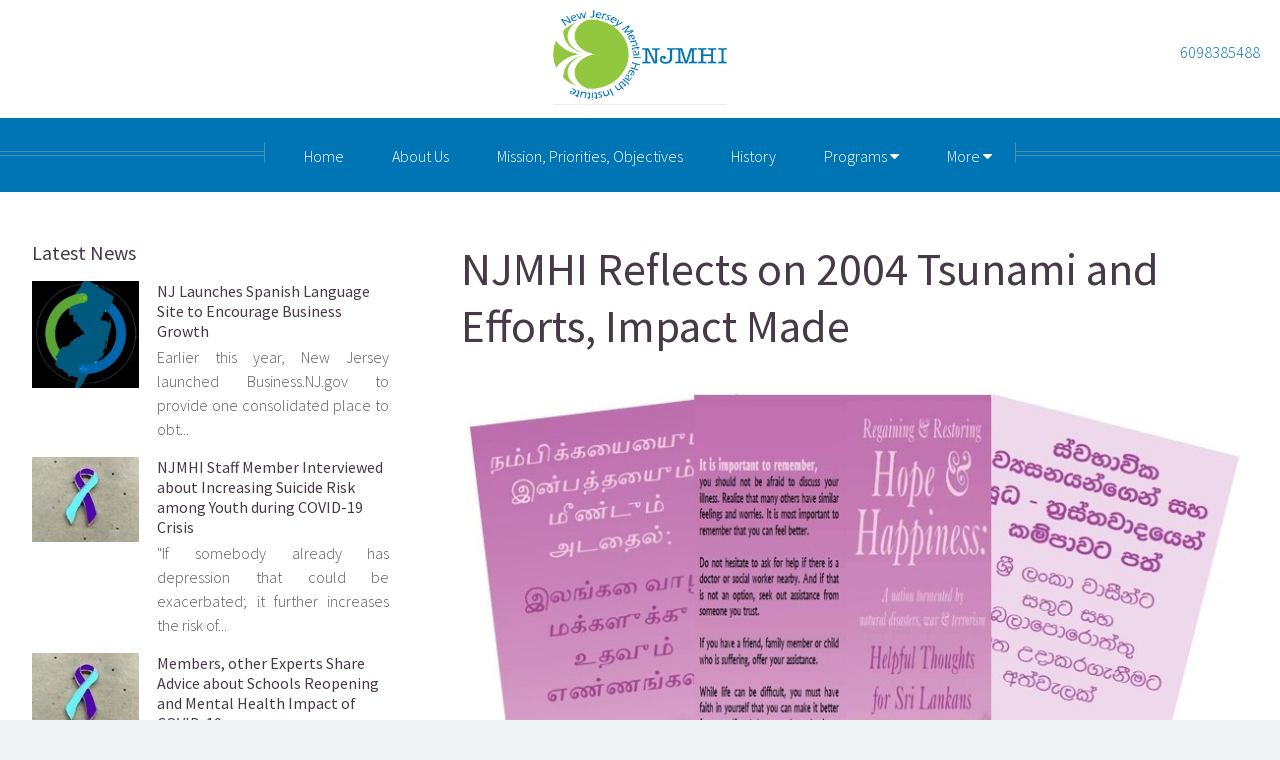

--- FILE ---
content_type: text/html; charset=utf-8
request_url: http://dev-new-jersey-mental-health-institute-njmhi.eggzack.com/2019-12-13-njmhi-reflects-on-2004-tsunami-and-efforts-impact-made
body_size: 29761
content:
<!DOCTYPE html>
<html>
	<head>
    <!-- Google Tag Manager -->
<script>(function(w,d,s,l,i){w[l]=w[l]||[];w[l].push({'gtm.start':
new Date().getTime(),event:'gtm.js'});var f=d.getElementsByTagName(s)[0],
j=d.createElement(s),dl=l!='dataLayer'?'&l='+l:'';j.async=true;j.src=
'https://www.googletagmanager.com/gtm.js?id='+i+dl;f.parentNode.insertBefore(j,f);
})(window,document,'script','dataLayer','GTM-M7KBKPX');</script>
<!-- End Google Tag Manager -->
<!-- Google tag (gtag.js) -->
<script async src="https://www.googletagmanager.com/gtag/js?id=G-QRYYBTK7HG"></script>
<script>
  window.dataLayer = window.dataLayer || [];
  function gtag(){dataLayer.push(arguments);}
  gtag('js', new Date());
  gtag('config', 'G-QRYYBTK7HG');
</script>
    	<title>NJMHI Reflects on 2004 Tsunami and Efforts, Impact Made | New Jersey Mental Health Institute (NJMHI)</title>
        <meta name="title" content="NJMHI Reflects on 2004 Tsunami and Efforts, Impact Made | New Jersey Mental Health Institute (NJMHI)" />
        <meta http-equiv="Content-Type" content="text/html; charset=utf-8" />
        <meta name="generator" content="EggZack RE v.3.0">
        <meta name="viewport" content="width=device-width, initial-scale=1.0, minimum-scale=1.0">
        			<link rel="shortcut icon" href="//eggzack.s3.amazonaws.com/cg3-afrm7a9bau-YzgPJmxoZN1HFLnV27NkAnx.png" />
		        <link rel="stylesheet" type="text/css" href="/assets/fontawesome/css/font-awesome.min.css" />
        <link rel="sitemap" type="application/xml" title="Sitemap" href="/sitemap.xml" />
        <script type="text/javascript" src="/assets/jquery/jquery-1.11.2.min.js"></script>
        
			<meta property="og:title" content="NJMHI Reflects on 2004 Tsunami and Efforts, Impact Made" />
			<meta property="og:type" content="article" />
			<meta property="og:url" content="http://njmhi.org/2019-12-13-njmhi-reflects-on-2004-tsunami-and-efforts-impact-made" />
			<meta property="og:description" content="
  MERCERVILLE, NJ (Dec. 13, 2019) - A relatively little amount of
  money can sometimes go a long way in helping thousands and
  thousands of people in need. And that was certainly the case for
  a New Jersey organization that took on the effort to help a
  country on the other side of the world af..." />
			<meta property="og:image" content="/css/dev-new-jersey-mental-health-institute-njmhi/uploads/20191213-vYdlpEdNNH.jpg" />
			<link rel="image_src" href="/css/dev-new-jersey-mental-health-institute-njmhi/uploads/20191213-vYdlpEdNNH.jpg" />
			        <!-- custom head -->
<!-- /custom head -->	<link rel="stylesheet" type="text/css" media="screen" href="/css/dev-new-jersey-mental-health-institute-njmhi/css.css?v=1769308868" />
<link rel="stylesheet" type="text/css" media="screen" href="/css/dev-new-jersey-mental-health-institute-njmhi/custom.css?v=3.0.24" />
</head>
<!--
ID: 28691 |
Blueprint: 24 | http://eggzack.com/templates/blueprint3/08/index.html |
Legacy: 3 |
CurActPag: 2019-12-13-njmhi-reflects-on-2004-tsunami-and-efforts-impact-made |
InitialAction: 2019-12-13-njmhi-reflects-on-2004-tsunami-and-efforts-impact-made |
sfAction: home/article3-->
    <body class="body body_2019-12-13-njmhi-reflects-on-2004-tsunami-and-efforts-impact-made ">
    <!-- Google Tag Manager (noscript) -->
<noscript><iframe src="https://www.googletagmanager.com/ns.html?id=GTM-M7KBKPX"
height="0" width="0" style="display:none;visibility:hidden"></iframe></noscript>
<!-- End Google Tag Manager (noscript) -->
	    <a id="top"></a>
		<div id="page-wrapper">
			<!-- Header -->
<div id="top_bar">
	<div class="top_bar_logo_wrap">
	<a href="/"><img src="https://eggzack.s3.amazonaws.com/cg1-kgu24pfvux-XdQq9S69Fd3ijyLrzkLBxBF.jpg" alt="New Jersey Mental Health Institute" id="top_bar_logo"></a>
</div>	<div id="top_bar_default_content">
																										&nbsp;<a href="tel:6098385488" class="top_bar_phone" title="Call New Jersey Mental Health Institute (NJMHI)">6098385488</a>
		        	</div>
	</div>
<div id="header" style="background-image:url('/css/dev-new-jersey-mental-health-institute-njmhi/images/plain-white.jpg')">
	<div class="inner">
		<header>
												</header>
			</div>
	<nav id="nav">
		<ul>
							<li class=" ">
					<a href="/home">Home</a>				</li>
							<li class=" ">
					<a href="/about-us">About Us</a>				</li>
							<li class=" ">
					<a href="/mission--priorities--objectives">Mission, Priorities, Objectives</a>				</li>
							<li class=" ">
					<a href="/history">History</a>				</li>
							<li class="opener ">
					<a href="/programs">Programs&nbsp;<i class="fa fa-caret-down"></i></a>						<ul class="">
															<li class="">
									<a href="/njmhi-leadership-academy-for-behavioral-healthcare-professio">NJMHI Leadership Academy for Behavioral Healthcare Professionals</a>								</li>
															<li class="">
									<a href="/medical-legal-partnerships-">Medical Legal Partnerships </a>								</li>
															<li class="">
									<a href="/veterans">Veterans</a>								</li>
															<li class="">
									<a href="/sri-lanka-mental-health-relief-project">Sri Lanka Mental Health Relief Project</a>								</li>
															<li class="">
									<a href="/children">Children</a>								</li>
															<li class="">
									<a href="/changing-minds--advancing-mental-health-for-hispanics-projec">Changing Minds, Advancing Mental Health for Hispanics Project</a>								</li>
													</ul>
									</li>
										<li class="opener">
					<a href="#">More&nbsp;<i class="fa fa-caret-down"></i></a>
					<ul class="">
													<li class=" ">
								<a href="/donate">Donate</a>							</li>
													<li class=" ">
								<a href="/contact-us">Contact Us</a>							</li>
													<li class=" ">
								<a href="/resourcespage">Resources</a>							</li>
											</ul>
				</li>
					</ul>
	</nav>
</div><!-- /Header -->
						<!-- sf_content --><div class="wrapper style1">
    <div class="container">
        <div class="row gtr-200">
            <div class="col-4 col-12-mobile" id="sidebar">
                <hr class="first">
                                <section>
                    <header>
                        <h3>Latest News</h3>
                    </header>
                                        <div class="row gtr-50">
                        <div class="col-4">
                            <a href="/2020-10-15-nj-launces-spanish-language-site-to-encourage-business-growth" class="image fit" title="NJ Launches Spanish Language Site to Encourage Business Growth">
                                <img src="/image.php?id=129258&a=resize&w=320&h=160" alt="NJ Launches Spanish Language Site to Encourage Business Growth">
                            </a>
                        </div>
                        <div class="col-8">
                            <h4><a href="/2020-10-15-nj-launces-spanish-language-site-to-encourage-business-growth" title="NJ Launches Spanish Language Site to Encourage Business Growth">NJ Launches Spanish Language Site to Encourage Business Growth</a></h4>
                            <p>
  Earlier this year, New Jersey launched Business.NJ.gov to
  provide one consolidated place to obt...</p>
                        </div>
                    </div>
                                        <div class="row gtr-50">
                        <div class="col-4">
                            <a href="/2020-10-07-njmhi-staff-member-interviewed-about-increasing-suicide-risk-among-you" class="image fit" title="NJMHI Staff Member Interviewed about Increasing Suicide Risk among Youth during COVID-19 Crisis">
                                <img src="/image.php?id=129173&a=resize&w=320&h=160" alt="NJMHI Staff Member Interviewed about Increasing Suicide Risk among Youth during COVID-19 Crisis">
                            </a>
                        </div>
                        <div class="col-8">
                            <h4><a href="/2020-10-07-njmhi-staff-member-interviewed-about-increasing-suicide-risk-among-you" title="NJMHI Staff Member Interviewed about Increasing Suicide Risk among Youth during COVID-19 Crisis">NJMHI Staff Member Interviewed about Increasing Suicide Risk among Youth during COVID-19 Crisis</a></h4>
                            <p>
  "If somebody already has depression that could be exacerbated; it
  further increases the risk of...</p>
                        </div>
                    </div>
                                        <div class="row gtr-50">
                        <div class="col-4">
                            <a href="/2020-10-07-members-other-experts-share-advice-about-schools-reopening-and-mental" class="image fit" title="Members, other Experts Share Advice about Schools Reopening and Mental Health Impact of COVID-19 ">
                                <img src="/image.php?id=129172&a=resize&w=320&h=160" alt="Members, other Experts Share Advice about Schools Reopening and Mental Health Impact of COVID-19 ">
                            </a>
                        </div>
                        <div class="col-8">
                            <h4><a href="/2020-10-07-members-other-experts-share-advice-about-schools-reopening-and-mental" title="Members, other Experts Share Advice about Schools Reopening and Mental Health Impact of COVID-19 ">Members, other Experts Share Advice about Schools Reopening and Mental Health Impact of COVID-19 </a></h4>
                            <p>
  "If their instincts tell them that that individual may be acting
  in a way that's less than usua...</p>
                        </div>
                    </div>
                                    </section>
                            </div>
            <div class="col-8 col-12-mobile imp-mobile" id="content">
                <article id="main">
                    <header>
                        <h2>NJMHI Reflects on 2004 Tsunami and Efforts, Impact Made</h2>
                    </header>
                                        <span class="image featured">
                        <img src="http://eggzack.s3.amazonaws.com/cg1-kgu24pfvux-PnZ6IVrgURlOYbTwDqdx24C.jpg" alt="NJMHI Reflects on 2004 Tsunami and Efforts, Impact Made">
                    </span>
                                        <p>
  MERCERVILLE, NJ (Dec. 13, 2019) - A relatively little amount of
  money can sometimes go a long way in helping thousands and
  thousands of people in need. And that was certainly the case for
  a New Jersey organization that took on the effort to help a
  country on the other side of the world after it was hit with one
  of the most devastating natural disasters of all time almost 15
  years ago.???<br>
  ??<br>
  The New Jersey Mental Health Institute, Inc. (NJMHI), based in
  Mercerville, NJ, has proven that with the proper strategic
  planning and oversight, you don't always have to be flush with
  cash to help those in need.???<br>
  ??<br>
  This story begins in the early morning hours of Dec. 26, 2004,
  with most residents here in New Jersey safely nestled in their
  beds.?Christmas day had been a mild one, with temperatures in the
  state rising to the mid-50s, but it had been far from beach-going
  weather. Half a world away in Sri Lanka, though, it was already
  shaping up to be a beautiful day. With average December
  temperatures in the 80s, the popular tourist destination off the
  coast of India was full of holiday travelers and local residents
  alike enjoying the beaches for which it's known.???<br>
  ??<br>
  Debra L. Wentz,?PhD, and?the Executive Director of NJMHI?and
  President and CEO of?the New Jersey Association of Mental Health
  and Addiction Agencies, Inc. (NJAMHAA), was happy to be?among
  them, visiting?for the wedding of dear friends. It was her third
  trip to the country,?and she had?easily fallen in love with the
  nature and lifestyle?of?her surroundings.???<br>
  ??<br>
  Things didn't go quite as planned, though, and she didn't make it
  to her final destination?in Galle on the southern coast?as early
  as hoped.?Soon, she would learn, the?delay?may have saved her
  life.???<br>
  ??<br>
  That morning, an earthquake had struck off the coast of
  Indonesia. At 9.1 magnitude, it was the third largest earthquake
  on record since 1900. Earthquake damage was extensive but the
  tsunami?it triggered, a series of giant, swift-moving
  waves,?took?the carnage even farther, hitting?14?countries in
  Southeast Asia and ultimately leading to the death or
  disappearance of more than 230,000 people, including dozens of
  United States citizens.???<br>
  ??<br>
  In Sri Lanka, more than 30,000 men, women, and children, perished
  from the wave. As she looked at the destruction around her, Dr.
  Wentz immediately thought of the?anguish that was sure to come,
  in the form of simply getting supplies to the living, and the
  emotional and?mental?health impact this event would have on those
  left behind, not just in the immediate future, but for decades to
  come.?While many tourists left as quickly as they could,
  returning home, shaken and in shock, she knew that she couldn't
  leave just yet.???<br>
  ??<br>
  "It was very traumatizing,?but I felt I had to stay," she said.
  "Having survived?I felt, that there was a reason for me to be
  there."???<br>
  ??<br>
  While mental health services are well-established in the United
  States, this is not true of Sri Lanka, said?Venerable
  Ethkandawaka?Saddhajeewa,?DB, Min, MSW.???
</p>
<p>
  "Although Sri Lanka is a country steeped in tradition, over the
  last three decades it has become increasingly
  globalized,"?Saddhajeewa?explained. "This has resulted in a
  growing trend of extended families becoming nuclear families and
  a fracture of the networks of support previously in
  place."???<br>
  ??<br>
  In the past, everything from emotional to financial problems?were
  resolved through "intervention of the village headman, high
  priest or other elders based on the severity and nature of the
  issue,"?he said,?but?with "decreased reliance on the extended
  family and village, we have seen an increase in the needs,
  concerns and best interests?of the individuals?taking priority
  over that of the group."???<br>
  ??<br>
  Because?a?structured?mental health support system was never
  needed before,?that situation?had?left those in need
  feeling?isolated.???<br>
  ??<br>
  With this knowledge in mind, Dr. Wentz?identified three phases
  that needed to occur to ensure the safety of?the residents of the
  country she had grown to love:???<br>
  ??<br>
  1. Immediate relief:?Providing?medical supplies?and care, food
  and shelter to survivors and those affected by the
  tsunami.???<br>
  2.?Creating a?support system: Training of?volunteers and
  professionals to?direct and support those with lasting mental
  health issues from the tsunami, particularly in rural
  areas.???<br>
  3. Ongoing?support:?Providing continued training?to broaden
  relief to all Sri Lankans struggling with?mental health and
  substance abuse issues, whether or not?tsunami related.???<br>
  ??<br>
  To?initiate?phase one, Dr. Wentz went to work?without delay.?In
  the days following the tsunami, not only did she?provide help
  wherever she could to aid workers, but she began to lay the
  groundwork for a long-term system by speaking with the Prime
  Minister's Office about mental health issues. Additionally, she
  appeared on national TV there to speak about mental health
  warning signs. Dr. Wentz?also compiled an extensive list of the
  exact medications and supplies needed and sent it home
  to?members?of?NJAMHAA's Pharmaceutical Advisory Council (now the
  Life Sciences and Innovation Council).???<br>
  ??<br>
  Next,?she returned home and worked with the?NJMHI?Board
  to?fundraise and?with a team to create a?cost-effective?program
  that would?ensure?long-term?help to?as many people as
  possible.?The Tsunami Mental Health Relief Project, supported by
  the Tsunami Mental Health Relief Fund,?was?born.???<br>
  ??<br>
  Fifteen years later,?the now Sri Lanka Mental Health Relief
  Project?has helped over 207,500 people with?an astoundingly
  low?total?budget of $30,000,?which all came from personal
  donors?and through NJMHI members and other New Jersey
  organizations.???<br>
  ??<br>
  "The people of New Jersey,?and elsewhere, from where most of our
  much?needed and greatly?appreciated?donations came, are
  unbelievably generous,"?said Dr. Wentz.?"New Jersey is such a
  diverse state,?home to immigrants and children of immigrants?and
  friends of immigrants. This?is sometimes overlooked?in favor of
  stereotypes, but it's true,?and I think this?diversity is why
  people are so open to helping those they don't know, both locally
  and all the way?across the world in Sri Lanka."???<br>
  ??<br>
  "We are?of?the world?and so world events always touch us in one
  way or another,"?she added.??"One thing that appeals to
  supporters?of the?Sri Lanka Mental Health Relief Project is that
  it's?'small investment, big impact,'" she said.?Here is a small
  non-profit?in New Jersey?with minimal funding fighting for?and
  succeeding to create?mental health stability?in a country
  reeling?with high suicide rates,?civil
  war,?and?lasting?trauma?from a natural disaster?that has led
  to?poverty, substance abuse, and other long-term issues.????<br>
  ??<br>
  Whether donors?are able to?give?$5 or $500?or more, they know
  that their money?will go to good use. Overall, with only
  a?total?budget of $30,000, the project has been able to?provide
  training?to professionals and volunteers in Sri
  Lanka,?create?brochures?in three languages?for distribution, rent
  facilities, buy?supplies, hire translators, and provide travel
  expenses for trainers.?<br>
  ??<br>
  The?experience has been emotional and exhilarating for?Dr. Wentz,
  buoyed to know that they have been able to do so much with such a
  limited budget and make a big difference across the world in a
  country that most Americans really have no or little knowledge
  of.???<br>
  ??<br>
  Initially, working with the Neurosurgery Development Foundation,
  a non-governmental Sri Lankan charitable organization,?the NJMHI
  team, which included?a trauma treatment expert and cultural
  ambassador,?trained 106 local counselors, medical professionals,
  teachers, corporate?representatives, community and religious
  leaders, and volunteers in?identifying people who are struggling
  with mental health and addiction issues. Training, which was
  provided in English, Sinhala, and Tamil, covered the symptoms of
  post-traumatic stress disorder, anxiety,?and?depression,?as well
  as an assortment of mental illnesses and substance use
  disorders,?and how to refer individuals for further help.???<br>
  ??<br>
  Several members of the?training, particularly those in the
  medical field, were then able to take their knowledge and lead
  their own programs.???<br>
  ??<br>
  The?training?program was forced to go on hiatus?for several
  years?when?the country broke out in civil?strife?and became?less
  safe?for visitors, during which time the program switched focus
  and?developed and distributed?culturally-sensitive brochures?to
  help?individuals identify mental health?issues?in loved ones and
  neighbors. If their volunteers couldn't be on the ground, at
  least their message could.???<br>
  ??<br>
  Finally, last year,?a new opportunity arose to continue Dr.
  Wentz's mission.?A proposal, "Program for Community Leaders to
  Enhance their Capacity as Facilitators of Basic Mental Health
  Needs/Requirements" was received and accepted.?A re-vamped
  version of the?training?focused on rural Sri Lanka?had found a
  new, long-term?home?in the?Sri Lanka Centre for Development
  Facilitation (SLCDF), a non-governmental Sri Lankan non-profit
  organization that is committed to addressing poverty and other
  related social and economic issues.????<br>
  ??<br>
  The Centre's?Devika Rodrigo said that?training?offered this
  year?provided participants with ways to succeed not only as
  professionals, but also at home as family members living in rural
  regions.????<br>
  ??<br>
  "The participants were from villages and at the same time they
  serve villagers," Rodrigo said. "They said?these programs have
  enabled them to be more inclined to listen to various issues
  related to the lives of low-income women, especially those in the
  rural areas where they serve."???<br>
  ??<br>
  That life-changing curriculum, which?included three parts,?was
  developed by Sister Janet?Nethisinghe,?a?counselor,
  psychotherapist, and?former president of the Sri Lanka EMDR
  Association, and was developed in conjunction with professionals
  assembled by the Centre. Designed to address longer-term needs in
  the country, it includes an introduction to counseling,?enhancing
  knowledge of social and health issues and mental illness in Sri
  Lanka,?building awareness of community counseling,?treating
  addictions,?and more.????<br>
  ??<br>
  According to Sister Janet,?the feedback from these trainings was
  overwhelmingly positive. The sessions allowed participants to
  better understand those they were serving by providing
  insight?into their own?selves and?behavior,?she said.?They
  learned to manage anger, how to slow down decision making, to
  communicate problems with others, and to look at life?in new
  ways. And then they brought that knowledge home with them to
  share with others.???<br>
  ??<br>
  "There is much work still to be done," said Dr. Wentz. "There are
  no fast-track cures for the kind of devastation endured by Sri
  Lanka, and for that matter, in other countries such as Puerto
  Rico and Bermuda. It's never a quick fix. It takes time to heal,
  not just from the immediate needs, but in most cases, the
  long-term effects. Life does not simply move on for some?of?these
  people."????<br>
  ??<br>
  Added?Inoka?Barclay, NJMHI's Cultural Ambassador and
  Administrative Officer who attended all?three sessions of the
  final project in Nov. 2018 and January and June 2019, "The
  collaborative efforts of NJMHI?and SLCDF?are?paving the way for
  healthier rural communities in Sri Lanka. It was humbling and
  rewarding to witness the heartfelt gratitude from the community
  leaders. The graduates are empowered and equipped to help the
  community at a basic level and with further training and
  assistance from NJHMI?we can help?eradicate?the stigma
  surrounding mental illness and help the public at a larger scale.
  It is a vital component of this pilot project that the community
  leaders stay in touch and get regular assistance from SLCDF.
  Almost every participant begged for the continuation of the
  program."??<br>
  ??<br>
  Dr. Wentz has been recognized for her work in the mental health
  field by numerous organizations, statewide and nationally, but
  she's never been in it?for recognition. Her passion is
  good?mental?health for all. This is what drives her to create
  success stories. She would be doing the same thing?whether
  recognized or not.?From the moment the tsunami hit her beloved
  Sri Lanka, she knew she would never forget that day.?Of course,
  in?a way,?she's?stuck?living in the past. After all, her?life's
  mission is to help those directly and indirectly affected by the
  tsunami move on with their lives.
</p>
<p>
  And so, Dr. Wentz must also re-face that moment?every?training
  that?she?coordinates, in?television?interviews,?and every board
  meeting at which the project is discussed. But?if that means
  helping others move forward, then?it's more than worth it.???<br>
  ??<br>
  To?learn more about this effort or to donate to the Sri Lanka
  Mental?Health Relief Project, please?visit
  https://tinyurl.com/y38ovqbu or contact the NJMHI
  at?609-838-5488?or email Dr. Wentz directly,
  at?dwentz@njmhi.org.?
</p>
<p>
   
</p>                    <div class="share">
                        <a target="_blank" rel="external" href="//facebook.com/sharer/sharer.php?u=http://njmhi.org/2019-12-13-njmhi-reflects-on-2004-tsunami-and-efforts-impact-made&title=NJMHI+Reflects+on+2004+Tsunami+and+Efforts%2C+Impact+Made" class="icon circled fa fa-facebook"></a>
                        <a target="_blank" rel="external" href="//twitter.com/home?status=http://njmhi.org/2019-12-13-njmhi-reflects-on-2004-tsunami-and-efforts-impact-made" class="icon circled fa fa-twitter"></a>
                        <a target="_blank" rel="external" href="//linkedin.com/shareArticle?mini=true&url=http://njmhi.org/2019-12-13-njmhi-reflects-on-2004-tsunami-and-efforts-impact-made" class="icon circled fa fa-linkedin"></a>
                        <a target="_blank" rel="external" href="//digg.com/submit?url=http://njmhi.org/2019-12-13-njmhi-reflects-on-2004-tsunami-and-efforts-impact-made" class="icon circled fa fa-digg"></a><a target="_blank" rel="external" href="//reddit.com/submit?url=http://njmhi.org/2019-12-13-njmhi-reflects-on-2004-tsunami-and-efforts-impact-made" class="icon circled fa fa-reddit"></a>
                                                <a target="_blank" rel="external" href="//pinterest.com/pin/create/button/?url=http://njmhi.org/2019-12-13-njmhi-reflects-on-2004-tsunami-and-efforts-impact-made&media=http://eggzack.s3.amazonaws.com/cg1-kgu24pfvux-PnZ6IVrgURlOYbTwDqdx24C.jpg" class="icon circled fa fa-pinterest"></a>
                                                <a target="_blank" rel="external" href="mailto:?subject=NJMHI Reflects on 2004 Tsunami and Efforts, Impact Made&body=Checkout this great article: NJMHI Reflects on 2004 Tsunami and Efforts, Impact Made http://njmhi.org/2019-12-13-njmhi-reflects-on-2004-tsunami-and-efforts-impact-made" class="icon circled fa fa-envelope"></a>
                    </div>
                </article>
            </div>
        </div>
    </div>
</div><!-- /sf_content -->						<!--Footer-->
<div id="footer">
	<div class="container">
				<div class="row gtr-50">
			<section class="col-9 col-12-mobile">
				<header>
					<h2 class="icon fa-map-marker circled">
						<span class="label">Location</span>
					</h2>
				</header>
				<div class="row gtr-50">
					<div class="col-6 col-12-mobile">
						<a class="footer_map" href="http://maps.google.com/maps?key=AIzaSyAgsKIvGRglFfXlPPFMECas1P9-9_nPWyY&daddr=3635+Quakerbridge+Road,+Trenton,+NJ+08619"
					title="New Jersey Mental Health Institute (NJMHI) Map" target="_blank">
							<img src="//maps.googleapis.com/maps/api/staticmap?key=AIzaSyAgsKIvGRglFfXlPPFMECas1P9-9_nPWyY&center=3635+Quakerbridge+Road,+Trenton,+NJ+08619&zoom=16&size=720x420&sensor=false&markers=color:0x8bd5f2%7C3635+Quakerbridge+Road,+Trenton,+NJ+08619&key=AIzaSyAJPMVZDeK87yz0VPAWs6VtjFqLsIUt2VY" alt="New Jersey Mental Health Institute (NJMHI) Map" />
						</a>
					</div>
					<div class="col-6 col-12-mobile">
						<h4><a href="/home">New Jersey Mental Health Institute (NJMHI)</a></h4>
						<p>
							3635 Quakerbridge Road							<br>Suite 35							<br>Trenton, NJ 08619							<br><a href="http://maps.google.com/maps?key=AIzaSyAgsKIvGRglFfXlPPFMECas1P9-9_nPWyY&daddr=3635+Quakerbridge+Road,+Trenton,+NJ+08619" target="_blank">Get Directions</a>
						</p>
						<p>
							Email: jnoto@njmhi.org							<br>Phone: 6098385488						</p>
					</div>
				</div>
			</section>
			<section class="col-3 col-12-mobile">
				<header>
					<h2 class="icon fa-link circled">
						<span class="label">Links</span>
					</h2>
				</header>
				<ul class="footer_links">
										<li>
						<a href="/home">Home</a>					</li>
										<li>
						<a href="/about-us">About Us</a>					</li>
										<li>
						<a href="/mission--priorities--objectives">Mission, Priorities, Objectives</a>					</li>
										<li>
						<a href="/history">History</a>					</li>
										<li>
						<a href="/programs">Programs</a>					</li>
										<li>
						<a href="/donate">Donate</a>					</li>
										<li>
						<a href="/contact-us">Contact Us</a>					</li>
										<li>
						<a href="/resourcespage">Resources</a>					</li>
									</ul>
			</section>
		</div>
		<hr>
		<div class="row">
			<div class="col-12">
				<section class="contact">
					<header>
						<h3>Find New Jersey Mental Health Institute (NJMHI) on social media</h3>
					</header>
					<ul class="icons">
																																																																							</ul>
				</section>
								<div class="copyright">
					<ul class="menu">
						<li>&copy; 2026 New Jersey Mental Health Institute (NJMHI). All rights reserved.</li>
						<li>Design: <a target="_blank" href="https://eggzack.com">EggZack</a></li>
					</ul>
				</div>
			</div>
		</div>
	</div>
</div>
<!--/Footer-->					</div> <!-- /page-wrapper -->
		<script src="/templates/blueprint3/kit/07/assets/js/jquery.min.js"></script>
<script src="/templates/blueprint3/kit/07/assets/js/jquery.dropotron.min.js"></script>
<script src="/templates/blueprint3/kit/07/assets/js/jquery.scrolly.min.js"></script>
<script src="/templates/blueprint3/kit/07/assets/js/jquery.scrollex.min.js"></script>
<script src="/templates/blueprint3/kit/07/assets/js/browser.min.js"></script>
<script src="/templates/blueprint3/kit/07/assets/js/breakpoints.min.js"></script>
<script src="/templates/blueprint3/kit/07/assets/js/util.js"></script>
<script src="/templates/blueprint3/kit/07/assets/js/main.js"></script>    </body>
</html>


--- FILE ---
content_type: text/css
request_url: http://dev-new-jersey-mental-health-institute-njmhi.eggzack.com/css/dev-new-jersey-mental-health-institute-njmhi/css.css?v=1769308868
body_size: 37340
content:
@import url("https://fonts.googleapis.com/css?family=Source+Sans+Pro:300,300italic,400,400italic,600");
html,body,div,span,applet,object,iframe,h1,h2,h3,h4,h5,h6,p,blockquote,pre,a,abbr,acronym,address,big,cite,code,del,dfn,em,img,ins,kbd,q,s,samp,small,strike,strong,sub,sup,tt,var,b,u,i,center,dl,dt,dd,ol,ul,li,fieldset,form,label,legend,table,caption,tbody,tfoot,thead,tr,th,td,article,aside,canvas,details,embed,figure,figcaption,footer,header,hgroup,menu,nav,output,ruby,section,summary,time,mark,audio,video{margin:0;padding:0;border:0;font-size:100%;font:inherit;vertical-align:baseline;}
article,aside,details,figcaption,figure,footer,header,hgroup,menu,nav,section{display:block;}
body{line-height:1;}
ol,ul{list-style:none;}
blockquote,q{quotes:none;}
blockquote:before,blockquote:after,q:before,q:after{content:'';content:none;}
table{border-collapse:collapse;border-spacing:0;}
body{-webkit-text-size-adjust:none;}
mark{background-color:transparent;color:inherit;}
input::-moz-focus-inner{border:0;padding:0;}
input,select,textarea{-moz-appearance:none;-webkit-appearance:none;-ms-appearance:none;appearance:none;}
html{box-sizing:border-box;}
*,*:before,*:after{box-sizing:inherit;}
body{background:#f0f4f4;color:#5b5b5b;font-size:15pt;line-height:1.85em;font-family:'Source Sans Pro',sans-serif;font-weight:300;}
body.is-preload *,body.is-preload *:before,body.is-preload *:after{-moz-animation:none !important;-webkit-animation:none !important;-ms-animation:none !important;animation:none !important;-moz-transition:none !important;-webkit-transition:none !important;-ms-transition:none !important;transition:none !important;}
input,textarea,select{font-size:15pt;line-height:1.85em;font-family:'Source Sans Pro',sans-serif;font-weight:300;}
h1,h2,h3,h4,h5,h6{font-weight:400;color:#483949;line-height:1.25em;}
h1 a,h2 a,h3 a,h4 a,h5 a,h6 a{color:inherit;text-decoration:none;border-bottom-color:transparent;}
h1 strong,h2 strong,h3 strong,h4 strong,h5 strong,h6 strong{font-weight:600;}
h2{font-size:2.85em;}
h3{font-size:1.25em;}
h4{font-size:1em;margin:0 0 0.25em 0;}
strong,b{font-weight:400;color:#483949;}
em,i{font-style:italic;}
a{color:inherit;border-bottom:solid 1px rgba(128,128,128,0.15);text-decoration:none;-moz-transition:background-color 0.35s ease-in-out,color 0.35s ease-in-out,border-bottom-color 0.35s ease-in-out;-webkit-transition:background-color 0.35s ease-in-out,color 0.35s ease-in-out,border-bottom-color 0.35s ease-in-out;-ms-transition:background-color 0.35s ease-in-out,color 0.35s ease-in-out,border-bottom-color 0.35s ease-in-out;transition:background-color 0.35s ease-in-out,color 0.35s ease-in-out,border-bottom-color 0.35s ease-in-out;}
a:hover{color:#ef8376;border-bottom-color:transparent;}
sub{position:relative;top:0.5em;font-size:0.8em;}
sup{position:relative;top:-0.5em;font-size:0.8em;}
blockquote{border-left:solid 0.5em #dddddd;padding:1em 0 1em 2em;font-style:italic;}
p,ul,ol,dl,table{margin-bottom:1em;}
p{text-align:justify;}
br.clear{clear:both;}
hr{position:relative;display:block;border:0;top:4.5em;margin-bottom:9em;height:6px;border-top:solid 1px rgba(128,128,128,0.2);border-bottom:solid 1px rgba(128,128,128,0.2);}
hr:before,hr:after{content:'';position:absolute;top:-8px;display:block;width:1px;height:21px;background:rgba(128,128,128,0.2);}
hr:before{left:-1px;}
hr:after{right:-1px;}
.timestamp{color:rgba(128,128,128,0.75);font-size:0.8em;}
.container{margin:0 auto;max-width:100%;width:1400px;}
@media screen and (max-width:1680px){
.container{width:1200px;}
}
@media screen and (max-width:1280px){
.container{width:100%;}
}
@media screen and (max-width:960px){
.container{width:100%;}
}
@media screen and (max-width:840px){
.container{width:100%;}
}
@media screen and (max-width:736px){
.container{width:100%;}
}
.row{display:flex;flex-wrap:wrap;box-sizing:border-box;align-items:stretch;}
.row > *{box-sizing:border-box;}
.row.gtr-uniform > * > :last-child{margin-bottom:0;}
.row.aln-left{justify-content:flex-start;}
.row.aln-center{justify-content:center;}
.row.aln-right{justify-content:flex-end;}
.row.aln-top{align-items:flex-start;}
.row.aln-middle{align-items:center;}
.row.aln-bottom{align-items:flex-end;}
.row > .imp{order:-1;}
.row > .col-1{width:8.3333333333%;}
.row > .off-1{margin-left:8.3333333333%;}
.row > .col-2{width:16.6666666667%;}
.row > .off-2{margin-left:16.6666666667%;}
.row > .col-3{width:25%;}
.row > .off-3{margin-left:25%;}
.row > .col-4{width:33.3333333333%;}
.row > .off-4{margin-left:33.3333333333%;}
.row > .col-5{width:41.6666666667%;}
.row > .off-5{margin-left:41.6666666667%;}
.row > .col-6{width:50%;}
.row > .off-6{margin-left:50%;}
.row > .col-7{width:58.3333333333%;}
.row > .off-7{margin-left:58.3333333333%;}
.row > .col-8{width:66.6666666667%;}
.row > .off-8{margin-left:66.6666666667%;}
.row > .col-9{width:75%;}
.row > .off-9{margin-left:75%;}
.row > .col-10{width:83.3333333333%;}
.row > .off-10{margin-left:83.3333333333%;}
.row > .col-11{width:91.6666666667%;}
.row > .off-11{margin-left:91.6666666667%;}
.row > .col-12{width:100%;}
.row > .off-12{margin-left:100%;}
.row.gtr-0{margin-top:0px;margin-left:0px;}
.row.gtr-0 > *{padding:0px 0 0 0px;}
.row.gtr-0.gtr-uniform{margin-top:0px;}
.row.gtr-0.gtr-uniform > *{padding-top:0px;}
.row.gtr-25{margin-top:-10px;margin-left:-10px;}
.row.gtr-25 > *{padding:10px 0 0 10px;}
.row.gtr-25.gtr-uniform{margin-top:-10px;}
.row.gtr-25.gtr-uniform > *{padding-top:10px;}
.row.gtr-50{margin-top:-20px;margin-left:-20px;}
.row.gtr-50 > *{padding:20px 0 0 20px;}
.row.gtr-50.gtr-uniform{margin-top:-20px;}
.row.gtr-50.gtr-uniform > *{padding-top:20px;}
.row{margin-top:-40px;margin-left:-40px;}
.row > *{padding:40px 0 0 40px;}
.row.gtr-uniform{margin-top:-40px;}
.row.gtr-uniform > *{padding-top:40px;}
.row.gtr-150{margin-top:-60px;margin-left:-60px;}
.row.gtr-150 > *{padding:60px 0 0 60px;}
.row.gtr-150.gtr-uniform{margin-top:-60px;}
.row.gtr-150.gtr-uniform > *{padding-top:60px;}
.row.gtr-200{margin-top:-80px;margin-left:-80px;}
.row.gtr-200 > *{padding:80px 0 0 80px;}
.row.gtr-200.gtr-uniform{margin-top:-80px;}
.row.gtr-200.gtr-uniform > *{padding-top:80px;}
@media screen and (max-width:1680px){
.row{display:flex;flex-wrap:wrap;box-sizing:border-box;align-items:stretch;}
.row > *{box-sizing:border-box;}
.row.gtr-uniform > * > :last-child{margin-bottom:0;}
.row.aln-left{justify-content:flex-start;}
.row.aln-center{justify-content:center;}
.row.aln-right{justify-content:flex-end;}
.row.aln-top{align-items:flex-start;}
.row.aln-middle{align-items:center;}
.row.aln-bottom{align-items:flex-end;}
.row > .imp-wide{order:-1;}
.row > .col-1-wide{width:8.3333333333%;}
.row > .off-1-wide{margin-left:8.3333333333%;}
.row > .col-2-wide{width:16.6666666667%;}
.row > .off-2-wide{margin-left:16.6666666667%;}
.row > .col-3-wide{width:25%;}
.row > .off-3-wide{margin-left:25%;}
.row > .col-4-wide{width:33.3333333333%;}
.row > .off-4-wide{margin-left:33.3333333333%;}
.row > .col-5-wide{width:41.6666666667%;}
.row > .off-5-wide{margin-left:41.6666666667%;}
.row > .col-6-wide{width:50%;}
.row > .off-6-wide{margin-left:50%;}
.row > .col-7-wide{width:58.3333333333%;}
.row > .off-7-wide{margin-left:58.3333333333%;}
.row > .col-8-wide{width:66.6666666667%;}
.row > .off-8-wide{margin-left:66.6666666667%;}
.row > .col-9-wide{width:75%;}
.row > .off-9-wide{margin-left:75%;}
.row > .col-10-wide{width:83.3333333333%;}
.row > .off-10-wide{margin-left:83.3333333333%;}
.row > .col-11-wide{width:91.6666666667%;}
.row > .off-11-wide{margin-left:91.6666666667%;}
.row > .col-12-wide{width:100%;}
.row > .off-12-wide{margin-left:100%;}
.row.gtr-0{margin-top:0px;margin-left:0px;}
.row.gtr-0 > *{padding:0px 0 0 0px;}
.row.gtr-0.gtr-uniform{margin-top:0px;}
.row.gtr-0.gtr-uniform > *{padding-top:0px;}
.row.gtr-25{margin-top:-10px;margin-left:-10px;}
.row.gtr-25 > *{padding:10px 0 0 10px;}
.row.gtr-25.gtr-uniform{margin-top:-10px;}
.row.gtr-25.gtr-uniform > *{padding-top:10px;}
.row.gtr-50{margin-top:-20px;margin-left:-20px;}
.row.gtr-50 > *{padding:20px 0 0 20px;}
.row.gtr-50.gtr-uniform{margin-top:-20px;}
.row.gtr-50.gtr-uniform > *{padding-top:20px;}
.row{margin-top:-40px;margin-left:-40px;}
.row > *{padding:40px 0 0 40px;}
.row.gtr-uniform{margin-top:-40px;}
.row.gtr-uniform > *{padding-top:40px;}
.row.gtr-150{margin-top:-60px;margin-left:-60px;}
.row.gtr-150 > *{padding:60px 0 0 60px;}
.row.gtr-150.gtr-uniform{margin-top:-60px;}
.row.gtr-150.gtr-uniform > *{padding-top:60px;}
.row.gtr-200{margin-top:-80px;margin-left:-80px;}
.row.gtr-200 > *{padding:80px 0 0 80px;}
.row.gtr-200.gtr-uniform{margin-top:-80px;}
.row.gtr-200.gtr-uniform > *{padding-top:80px;}
}
@media screen and (max-width:1280px){
.row{display:flex;flex-wrap:wrap;box-sizing:border-box;align-items:stretch;}
.row > *{box-sizing:border-box;}
.row.gtr-uniform > * > :last-child{margin-bottom:0;}
.row.aln-left{justify-content:flex-start;}
.row.aln-center{justify-content:center;}
.row.aln-right{justify-content:flex-end;}
.row.aln-top{align-items:flex-start;}
.row.aln-middle{align-items:center;}
.row.aln-bottom{align-items:flex-end;}
.row > .imp-normal{order:-1;}
.row > .col-1-normal{width:8.3333333333%;}
.row > .off-1-normal{margin-left:8.3333333333%;}
.row > .col-2-normal{width:16.6666666667%;}
.row > .off-2-normal{margin-left:16.6666666667%;}
.row > .col-3-normal{width:25%;}
.row > .off-3-normal{margin-left:25%;}
.row > .col-4-normal{width:33.3333333333%;}
.row > .off-4-normal{margin-left:33.3333333333%;}
.row > .col-5-normal{width:41.6666666667%;}
.row > .off-5-normal{margin-left:41.6666666667%;}
.row > .col-6-normal{width:50%;}
.row > .off-6-normal{margin-left:50%;}
.row > .col-7-normal{width:58.3333333333%;}
.row > .off-7-normal{margin-left:58.3333333333%;}
.row > .col-8-normal{width:66.6666666667%;}
.row > .off-8-normal{margin-left:66.6666666667%;}
.row > .col-9-normal{width:75%;}
.row > .off-9-normal{margin-left:75%;}
.row > .col-10-normal{width:83.3333333333%;}
.row > .off-10-normal{margin-left:83.3333333333%;}
.row > .col-11-normal{width:91.6666666667%;}
.row > .off-11-normal{margin-left:91.6666666667%;}
.row > .col-12-normal{width:100%;}
.row > .off-12-normal{margin-left:100%;}
.row.gtr-0{margin-top:0px;margin-left:0px;}
.row.gtr-0 > *{padding:0px 0 0 0px;}
.row.gtr-0.gtr-uniform{margin-top:0px;}
.row.gtr-0.gtr-uniform > *{padding-top:0px;}
.row.gtr-25{margin-top:-9px;margin-left:-9px;}
.row.gtr-25 > *{padding:9px 0 0 9px;}
.row.gtr-25.gtr-uniform{margin-top:-9px;}
.row.gtr-25.gtr-uniform > *{padding-top:9px;}
.row.gtr-50{margin-top:-18px;margin-left:-18px;}
.row.gtr-50 > *{padding:18px 0 0 18px;}
.row.gtr-50.gtr-uniform{margin-top:-18px;}
.row.gtr-50.gtr-uniform > *{padding-top:18px;}
.row{margin-top:-36px;margin-left:-36px;}
.row > *{padding:36px 0 0 36px;}
.row.gtr-uniform{margin-top:-36px;}
.row.gtr-uniform > *{padding-top:36px;}
.row.gtr-150{margin-top:-54px;margin-left:-54px;}
.row.gtr-150 > *{padding:54px 0 0 54px;}
.row.gtr-150.gtr-uniform{margin-top:-54px;}
.row.gtr-150.gtr-uniform > *{padding-top:54px;}
.row.gtr-200{margin-top:-72px;margin-left:-72px;}
.row.gtr-200 > *{padding:72px 0 0 72px;}
.row.gtr-200.gtr-uniform{margin-top:-72px;}
.row.gtr-200.gtr-uniform > *{padding-top:72px;}
}
@media screen and (max-width:960px){
.row{display:flex;flex-wrap:wrap;box-sizing:border-box;align-items:stretch;}
.row > *{box-sizing:border-box;}
.row.gtr-uniform > * > :last-child{margin-bottom:0;}
.row.aln-left{justify-content:flex-start;}
.row.aln-center{justify-content:center;}
.row.aln-right{justify-content:flex-end;}
.row.aln-top{align-items:flex-start;}
.row.aln-middle{align-items:center;}
.row.aln-bottom{align-items:flex-end;}
.row > .imp-narrow{order:-1;}
.row > .col-1-narrow{width:8.3333333333%;}
.row > .off-1-narrow{margin-left:8.3333333333%;}
.row > .col-2-narrow{width:16.6666666667%;}
.row > .off-2-narrow{margin-left:16.6666666667%;}
.row > .col-3-narrow{width:25%;}
.row > .off-3-narrow{margin-left:25%;}
.row > .col-4-narrow{width:33.3333333333%;}
.row > .off-4-narrow{margin-left:33.3333333333%;}
.row > .col-5-narrow{width:41.6666666667%;}
.row > .off-5-narrow{margin-left:41.6666666667%;}
.row > .col-6-narrow{width:50%;}
.row > .off-6-narrow{margin-left:50%;}
.row > .col-7-narrow{width:58.3333333333%;}
.row > .off-7-narrow{margin-left:58.3333333333%;}
.row > .col-8-narrow{width:66.6666666667%;}
.row > .off-8-narrow{margin-left:66.6666666667%;}
.row > .col-9-narrow{width:75%;}
.row > .off-9-narrow{margin-left:75%;}
.row > .col-10-narrow{width:83.3333333333%;}
.row > .off-10-narrow{margin-left:83.3333333333%;}
.row > .col-11-narrow{width:91.6666666667%;}
.row > .off-11-narrow{margin-left:91.6666666667%;}
.row > .col-12-narrow{width:100%;}
.row > .off-12-narrow{margin-left:100%;}
.row.gtr-0{margin-top:0px;margin-left:0px;}
.row.gtr-0 > *{padding:0px 0 0 0px;}
.row.gtr-0.gtr-uniform{margin-top:0px;}
.row.gtr-0.gtr-uniform > *{padding-top:0px;}
.row.gtr-25{margin-top:-8px;margin-left:-8px;}
.row.gtr-25 > *{padding:8px 0 0 8px;}
.row.gtr-25.gtr-uniform{margin-top:-8px;}
.row.gtr-25.gtr-uniform > *{padding-top:8px;}
.row.gtr-50{margin-top:-16px;margin-left:-16px;}
.row.gtr-50 > *{padding:16px 0 0 16px;}
.row.gtr-50.gtr-uniform{margin-top:-16px;}
.row.gtr-50.gtr-uniform > *{padding-top:16px;}
.row{margin-top:-32px;margin-left:-32px;}
.row > *{padding:32px 0 0 32px;}
.row.gtr-uniform{margin-top:-32px;}
.row.gtr-uniform > *{padding-top:32px;}
.row.gtr-150{margin-top:-48px;margin-left:-48px;}
.row.gtr-150 > *{padding:48px 0 0 48px;}
.row.gtr-150.gtr-uniform{margin-top:-48px;}
.row.gtr-150.gtr-uniform > *{padding-top:48px;}
.row.gtr-200{margin-top:-64px;margin-left:-64px;}
.row.gtr-200 > *{padding:64px 0 0 64px;}
.row.gtr-200.gtr-uniform{margin-top:-64px;}
.row.gtr-200.gtr-uniform > *{padding-top:64px;}
}
@media screen and (max-width:840px){
.row{display:flex;flex-wrap:wrap;box-sizing:border-box;align-items:stretch;}
.row > *{box-sizing:border-box;}
.row.gtr-uniform > * > :last-child{margin-bottom:0;}
.row.aln-left{justify-content:flex-start;}
.row.aln-center{justify-content:center;}
.row.aln-right{justify-content:flex-end;}
.row.aln-top{align-items:flex-start;}
.row.aln-middle{align-items:center;}
.row.aln-bottom{align-items:flex-end;}
.row > .imp-narrower{order:-1;}
.row > .col-1-narrower{width:8.3333333333%;}
.row > .off-1-narrower{margin-left:8.3333333333%;}
.row > .col-2-narrower{width:16.6666666667%;}
.row > .off-2-narrower{margin-left:16.6666666667%;}
.row > .col-3-narrower{width:25%;}
.row > .off-3-narrower{margin-left:25%;}
.row > .col-4-narrower{width:33.3333333333%;}
.row > .off-4-narrower{margin-left:33.3333333333%;}
.row > .col-5-narrower{width:41.6666666667%;}
.row > .off-5-narrower{margin-left:41.6666666667%;}
.row > .col-6-narrower{width:50%;}
.row > .off-6-narrower{margin-left:50%;}
.row > .col-7-narrower{width:58.3333333333%;}
.row > .off-7-narrower{margin-left:58.3333333333%;}
.row > .col-8-narrower{width:66.6666666667%;}
.row > .off-8-narrower{margin-left:66.6666666667%;}
.row > .col-9-narrower{width:75%;}
.row > .off-9-narrower{margin-left:75%;}
.row > .col-10-narrower{width:83.3333333333%;}
.row > .off-10-narrower{margin-left:83.3333333333%;}
.row > .col-11-narrower{width:91.6666666667%;}
.row > .off-11-narrower{margin-left:91.6666666667%;}
.row > .col-12-narrower{width:100%;}
.row > .off-12-narrower{margin-left:100%;}
.row.gtr-0{margin-top:0px;margin-left:0px;}
.row.gtr-0 > *{padding:0px 0 0 0px;}
.row.gtr-0.gtr-uniform{margin-top:0px;}
.row.gtr-0.gtr-uniform > *{padding-top:0px;}
.row.gtr-25{margin-top:-8px;margin-left:-8px;}
.row.gtr-25 > *{padding:8px 0 0 8px;}
.row.gtr-25.gtr-uniform{margin-top:-8px;}
.row.gtr-25.gtr-uniform > *{padding-top:8px;}
.row.gtr-50{margin-top:-16px;margin-left:-16px;}
.row.gtr-50 > *{padding:16px 0 0 16px;}
.row.gtr-50.gtr-uniform{margin-top:-16px;}
.row.gtr-50.gtr-uniform > *{padding-top:16px;}
.row{margin-top:-32px;margin-left:-32px;}
.row > *{padding:32px 0 0 32px;}
.row.gtr-uniform{margin-top:-32px;}
.row.gtr-uniform > *{padding-top:32px;}
.row.gtr-150{margin-top:-48px;margin-left:-48px;}
.row.gtr-150 > *{padding:48px 0 0 48px;}
.row.gtr-150.gtr-uniform{margin-top:-48px;}
.row.gtr-150.gtr-uniform > *{padding-top:48px;}
.row.gtr-200{margin-top:-64px;margin-left:-64px;}
.row.gtr-200 > *{padding:64px 0 0 64px;}
.row.gtr-200.gtr-uniform{margin-top:-64px;}
.row.gtr-200.gtr-uniform > *{padding-top:64px;}
}
@media screen and (max-width:736px){
.row{display:flex;flex-wrap:wrap;box-sizing:border-box;align-items:stretch;}
.row > *{box-sizing:border-box;}
.row.gtr-uniform > * > :last-child{margin-bottom:0;}
.row.aln-left{justify-content:flex-start;}
.row.aln-center{justify-content:center;}
.row.aln-right{justify-content:flex-end;}
.row.aln-top{align-items:flex-start;}
.row.aln-middle{align-items:center;}
.row.aln-bottom{align-items:flex-end;}
.row > .imp-mobile{order:-1;}
.row > .col-1-mobile{width:8.3333333333%;}
.row > .off-1-mobile{margin-left:8.3333333333%;}
.row > .col-2-mobile{width:16.6666666667%;}
.row > .off-2-mobile{margin-left:16.6666666667%;}
.row > .col-3-mobile{width:25%;}
.row > .off-3-mobile{margin-left:25%;}
.row > .col-4-mobile{width:33.3333333333%;}
.row > .off-4-mobile{margin-left:33.3333333333%;}
.row > .col-5-mobile{width:41.6666666667%;}
.row > .off-5-mobile{margin-left:41.6666666667%;}
.row > .col-6-mobile{width:50%;}
.row > .off-6-mobile{margin-left:50%;}
.row > .col-7-mobile{width:58.3333333333%;}
.row > .off-7-mobile{margin-left:58.3333333333%;}
.row > .col-8-mobile{width:66.6666666667%;}
.row > .off-8-mobile{margin-left:66.6666666667%;}
.row > .col-9-mobile{width:75%;}
.row > .off-9-mobile{margin-left:75%;}
.row > .col-10-mobile{width:83.3333333333%;}
.row > .off-10-mobile{margin-left:83.3333333333%;}
.row > .col-11-mobile{width:91.6666666667%;}
.row > .off-11-mobile{margin-left:91.6666666667%;}
.row > .col-12-mobile{width:100%;}
.row > .off-12-mobile{margin-left:100%;}
.row.gtr-0{margin-top:0px;margin-left:0px;}
.row.gtr-0 > *{padding:0px 0 0 0px;}
.row.gtr-0.gtr-uniform{margin-top:0px;}
.row.gtr-0.gtr-uniform > *{padding-top:0px;}
.row.gtr-25{margin-top:-5px;margin-left:-5px;}
.row.gtr-25 > *{padding:5px 0 0 5px;}
.row.gtr-25.gtr-uniform{margin-top:-5px;}
.row.gtr-25.gtr-uniform > *{padding-top:5px;}
.row.gtr-50{margin-top:-10px;margin-left:-10px;}
.row.gtr-50 > *{padding:10px 0 0 10px;}
.row.gtr-50.gtr-uniform{margin-top:-10px;}
.row.gtr-50.gtr-uniform > *{padding-top:10px;}
.row{margin-top:-20px;margin-left:-20px;}
.row > *{padding:20px 0 0 20px;}
.row.gtr-uniform{margin-top:-20px;}
.row.gtr-uniform > *{padding-top:20px;}
.row.gtr-150{margin-top:-30px;margin-left:-30px;}
.row.gtr-150 > *{padding:30px 0 0 30px;}
.row.gtr-150.gtr-uniform{margin-top:-30px;}
.row.gtr-150.gtr-uniform > *{padding-top:30px;}
.row.gtr-200{margin-top:-40px;margin-left:-40px;}
.row.gtr-200 > *{padding:40px 0 0 40px;}
.row.gtr-200.gtr-uniform{margin-top:-40px;}
.row.gtr-200.gtr-uniform > *{padding-top:40px;}
}
section,article{margin-bottom:3em;}
section > :last-child,section:last-child,article > :last-child,article:last-child{margin-bottom:0;}
section.special > header,section.special > footer,article.special > header,article.special > footer{text-align:center;}
.row > section,.row > article{margin-bottom:0;}
header{margin:0 0 1em 0;}
header > p{display:block;font-size:1.5em;margin:1em 0 2em 0;line-height:1.5em;text-align:inherit;}
footer{margin:2.5em 0 0 0;}
.image{position:relative;display:inline-block;border:0;outline:0;}
.image img{display:block;width:100%;}
.image.fit{display:block;width:100%;}
.image.featured{display:block;width:100%;margin:0 0 4em 0;}
.image.left{float:left;margin:0 2em 2em 0;}
.image.centered{display:block;margin:0 0 2em 0;}
.image.centered img{margin:0 auto;width:auto;}
ul{list-style:disc;padding-left:1em;}
ul li{padding-left:0.5em;}
ol{list-style:decimal;padding-left:1.25em;}
ol li{padding-left:0.25em;}
ul.actions{margin:3em 0 0 0;list-style:none;padding-left:0;}
form ul.actions{margin-top:0;}
ul.actions li{display:inline-block;margin:0 0.75em 0 0.75em;padding-left:0;}
ul.actions li:first-child{margin-left:0;}
ul.actions li:last-child{margin-right:0;}
ul.divided{list-style:none;padding-left:0;}
ul.divided li{border-top:solid 1px rgba(128,128,128,0.2);padding-top:1.5em;margin-top:1.5em;padding-left:0;}
ul.divided li:first-child{border-top:0;padding-top:0;margin-top:0;}
ul.menu{height:1em;line-height:1em;list-style:none;padding-left:0;}
ul.menu li{display:inline-block;border-left:solid 1px rgba(128,128,128,0.2);padding-left:1.25em;margin-left:1.25em;}
ul.menu li:first-child{border-left:0;padding-left:0;margin-left:0;}
ul.icons{position:relative;background:rgba(128,128,128,0.05);border-radius:4em;display:inline-block;padding:0.35em 0.75em 0.35em 0.75em;font-size:1.25em;cursor:default;list-style:none;}
ul.icons li{display:inline-block;padding-left:0;}
ul.icons li a{display:inline-block;background:none;width:2.5em;height:2.5em;line-height:2.5em;text-align:center;border-radius:100%;border:0;color:inherit;}
ul.icons li a:hover{color:#ef8376;}
form label{display:block;font-weight:400;color:#483949;margin:0 0 1em 0;}
form input[type="text"],form input[type="email"],form input[type="password"],form select,form textarea{-webkit-appearance:none;display:block;border:0;background:#fafafa;width:100%;border-radius:0.5em;border:solid 1px #e5e5e5;padding:1em;-moz-transition:background-color 0.35s ease-in-out,border-color 0.35s ease-in-out;-webkit-transition:background-color 0.35s ease-in-out,border-color 0.35s ease-in-out;-ms-transition:background-color 0.35s ease-in-out,border-color 0.35s ease-in-out;transition:background-color 0.35s ease-in-out,border-color 0.35s ease-in-out;}
form input[type="text"]:focus,form input[type="email"]:focus,form input[type="password"]:focus,form select:focus,form textarea:focus{background:#ffffff;border-color:#df7366;}
form input[type="text"],form input[type="email"],form input[type="password"],form select{line-height:1em;}
form textarea{min-height:9em;}
form ::-webkit-input-placeholder{color:#555555 !important;}
form :-moz-placeholder{color:#555555 !important;}
form ::-moz-placeholder{color:#555555 !important;}
form :-ms-input-placeholder{color:#555555 !important;}
form ::-moz-focus-inner{border:0;}
table{width:100%;}
table.default{width:100%;}
table.default tbody tr{border-top:solid 1px #e5e5e5;}
table.default tbody tr:first-child{border-top:0;}
table.default tbody tr:nth-child(2n+1){background:#fafafa;}
table.default td{padding:0.5em 1em 0.5em 1em;}
table.default th{text-align:left;font-weight:400;padding:0.5em 1em 0.5em 1em;}
table.default thead{border-bottom:solid 2px #e5e5e5;}
table.default tfoot{border-top:solid 2px #e5e5e5;}
input[type="button"],input[type="submit"],input[type="reset"],button,.button{position:relative;display:inline-block;background:#df7366;color:#ffffff;text-align:center;border-radius:0.5em;text-decoration:none;padding:0.65em 3em 0.65em 3em;border:0;cursor:pointer;outline:0;font-weight:300;-moz-transition:background-color 0.35s ease-in-out,color 0.35s ease-in-out,border-bottom-color 0.35s ease-in-out;-webkit-transition:background-color 0.35s ease-in-out,color 0.35s ease-in-out,border-bottom-color 0.35s ease-in-out;-ms-transition:background-color 0.35s ease-in-out,color 0.35s ease-in-out,border-bottom-color 0.35s ease-in-out;transition:background-color 0.35s ease-in-out,color 0.35s ease-in-out,border-bottom-color 0.35s ease-in-out;}
input[type="button"]:hover,input[type="submit"]:hover,input[type="reset"]:hover,button:hover,.button:hover{color:#ffffff;background:#ef8376;}
input[type="button"].alt,input[type="submit"].alt,input[type="reset"].alt,button.alt,.button.alt{background:#2b252c;}
input[type="button"].alt:hover,input[type="submit"].alt:hover,input[type="reset"].alt:hover,button.alt:hover,.button.alt:hover{background:#3b353c;}
.post.stub{text-align:center;}
.post.stub header{margin:0;}
.icon{text-decoration:none;}
.icon:before{display:inline-block;font-family:FontAwesome;font-size:1.25em;text-decoration:none;font-style:normal;font-weight:normal;line-height:1;-webkit-font-smoothing:antialiased;-moz-osx-font-smoothing:grayscale;}
.icon > .label{display:none;}
.icon.circled{position:relative;display:inline-block;background:#2b252c;color:#ffffff;border-radius:100%;width:3em;height:3em;line-height:3.25em;text-align:center;font-size:1.25em;}
header .icon.circled{margin:0 0 2em 0;}
.wrapper{background:#ffffff;margin:0 0 2em 0;padding:6em 0 6em 0;}
.wrapper.style2{padding-top:0;}
#header{position:relative;background-image:url("../../images/header.jpg");background-size:cover;background-position:center center;background-attachment:fixed;color:#ffffff;text-align:center;padding:7.5em 0 2em 0;cursor:default;}
#header:before{content:'';display:inline-block;vertical-align:middle;height:100%;}
#header .inner{position:relative;z-index:1;margin:0;display:inline-block;vertical-align:middle;}
#header header{display:inline-block;}
#header header > p{font-size:1.25em;margin:0;}
#header h1{color:#ffffff;font-size:3em;line-height:1em;}
#header h1 a{color:inherit;}
#header .button{display:inline-block;border-radius:100%;width:4.5em;height:4.5em;line-height:4.5em;text-align:center;font-size:1.25em;padding:0;}
#header hr{top:1.5em;margin-bottom:3em;border-bottom-color:rgba(192,192,192,0.35);box-shadow:inset 0 1px 0 0 rgba(192,192,192,0.35);}
#header hr:before,#header hr:after{background:rgba(192,192,192,0.35);}
#header footer{margin:1em 0 0 0;}
body.homepage #header{height:100vh;min-height:40em;}
body.homepage #header h1{font-size:4em;}
body.homepage #header:after{content:'';background:#1C0920;display:block;position:absolute;left:0;top:0;width:100%;height:100%;opacity:0;-moz-transition:opacity 2.5s ease-in-out;-webkit-transition:opacity 2.5s ease-in-out;-ms-transition:opacity 2.5s ease-in-out;transition:opacity 2.5s ease-in-out;-moz-transition-delay:0.5s;-webkit-transition-delay:0.5s;-ms-transition-delay:0.5s;transition-delay:0.5s;}
body.homepage.is-preload #header:after{opacity:1;}
#nav{position:absolute;top:0;left:0;width:100%;text-align:center;padding:1.5em 0 1.5em 0;z-index:1;overflow:hidden;}
#nav > ul{line-height:0px;position:relative;display:inline-block;margin:0;height:21px;border-left:solid 1px rgba(192,192,192,0.35);border-right:solid 1px rgba(192,192,192,0.35);}
#nav > ul:before,#nav > ul:after{content:'';display:block;width:300%;position:absolute;top:50%;margin-top:-2px;height:5px;border-top:solid 1px rgba(192,192,192,0.35);border-bottom:solid 1px rgba(192,192,192,0.35);}
#nav > ul:before{left:100%;margin-left:1px;}
#nav > ul:after{right:100%;margin-right:1px;}
#nav > ul > li{display:inline-block;margin:-9px 0.5em 0 0.5em;border-radius:0.5em;padding:0.85em;border:solid 1px transparent;-moz-transition:color 0.35s ease-in-out,border-color 0.35s ease-in-out;-webkit-transition:color 0.35s ease-in-out,border-color 0.35s ease-in-out;-ms-transition:color 0.35s ease-in-out,border-color 0.35s ease-in-out;transition:color 0.35s ease-in-out,border-color 0.35s ease-in-out;}
#nav > ul > li.active{border-color:rgba(192,192,192,0.35);}
#nav > ul > li > a,#nav > ul > li > span{display:block;color:inherit;text-decoration:none;border:0;outline:0;}
#nav > ul > li > ul{display:none;}
.dropotron{background:rgba(255,255,255,0.975);padding:1em 1.25em 1em 1.25em;line-height:1em;height:auto;text-align:left;border-radius:0.5em;box-shadow:0 0.15em 0.25em 0 rgba(0,0,0,0.25);min-width:12em;margin-top:-1em;list-style:none;}
.dropotron li{border-top:solid 1px rgba(128,128,128,0.2);color:#5b5b5b;padding-left:0;}
.dropotron li:first-child{border-top:0;}
.dropotron li:hover{color:#ef8376;}
.dropotron li a,.dropotron li span{display:block;border:0;padding:0.5em 0 0.5em 0;-moz-transition:color 0.35s ease-in-out;-webkit-transition:color 0.35s ease-in-out;-ms-transition:color 0.35s ease-in-out;transition:color 0.35s ease-in-out;}
.dropotron.level-0{margin-top:2em;font-size:0.9em;}
.dropotron.level-0:before{content:'';position:absolute;left:50%;top:-0.7em;margin-left:-0.75em;border-bottom:solid 0.75em rgba(255,255,255,0.975);border-left:solid 0.75em rgba(64,64,64,0);border-right:solid 0.75em rgba(64,64,64,0);}
#banner{background:#ffffff;text-align:center;padding:4.5em 0 4.5em 0;margin-bottom:0;}
#banner header > p{margin-bottom:0;}
#content > hr{top:3em;margin-bottom:6em;}
#content > section{margin-bottom:0;}
#sidebar > hr{top:3em;margin-bottom:6em;}
#sidebar > hr.first{display:none;}
#sidebar > section{margin-bottom:0;}
#main{margin-bottom:0;}
#main section:first-of-type{padding-top:2em;}
#footer{position:relative;overflow:hidden;padding:6em 0 6em 0;background:#2b252c;color:#ffffff;}
#footer .icon.circled{background:#ffffff;color:#2b252c;}
#footer header{text-align:center;cursor:default;}
#footer h2,#footer h3,#footer h4,#footer h5,#footer h6{color:#ffffff;}
#footer .contact{text-align:center;}
#footer .contact p{text-align:center;margin:0 0 3em 0;}
#footer .copyright{text-align:center;color:rgba(128,128,128,0.75);font-size:0.8em;cursor:default;}
#footer .copyright a{color:rgba(128,128,128,0.75);}
#footer .copyright a:hover{color:rgba(212,212,212,0.85);}
.carousel{position:relative;overflow:hidden;padding:2em 0 2em 0;margin-bottom:0;}
.carousel .forward,.carousel .backward{position:absolute;top:50%;width:6em;height:12em;margin-top:-6em;cursor:pointer;}
.carousel .forward:before,.carousel .backward:before{content:'';display:block;width:6em;height:6em;border-radius:100%;background-color:rgba(72,57,73,0.5);position:absolute;top:50%;margin-top:-3em;-moz-transition:background-color 0.35s ease-in-out;-webkit-transition:background-color 0.35s ease-in-out;-o-transition:background-color 0.35s ease-in-out;-ms-transition:background-color 0.35s ease-in-out;transition:background-color 0.35s ease-in-out;-webkit-backface-visibility:hidden;}
.carousel .forward:after,.carousel .backward:after{content:'';width:3em;height:3em;position:absolute;top:50%;margin:-1.5em 0 0 0;background:url("/templates/blueprint3/b2b/07/assets/css/images/arrow.svg") no-repeat center center;}
.carousel .forward:hover:before,.carousel .backward:hover:before{background-color:rgba(239,131,118,0.75);}
.carousel .forward{right:0;}
.carousel .forward:before{right:-3em;}
.carousel .forward:after{right:-0.25em;}
.carousel .backward{left:0;}
.carousel .backward:before{left:-3em;}
.carousel .backward:after{left:-0.25em;-moz-transform:scaleX(-1);-webkit-transform:scaleX(-1);-ms-transform:scaleX(-1);transform:scaleX(-1);}
.carousel .reel{white-space:nowrap;position:relative;-webkit-overflow-scrolling:touch;padding:0 2em 0 2em;}
.carousel article{display:inline-block;width:18em;background:#ffffff;text-align:center;padding:0 1em 3em 1em;margin:0 2em 0 0;white-space:normal;opacity:1.0;-moz-transition:opacity 0.75s ease-in-out;-webkit-transition:opacity 0.75s ease-in-out;-ms-transition:opacity 0.75s ease-in-out;transition:opacity 0.75s ease-in-out;}
.carousel article.loading{opacity:0;}
.carousel article .image{position:relative;left:-1em;top:0;width:auto;margin-right:-2em;margin-bottom:3em;}
.carousel article p{text-align:center;}
@media screen and (max-width:1680px){
body,input,textarea,select{font-size:14pt;line-height:1.75em;}
.carousel{padding:1.5em 0 1.5em 0;}
.carousel .reel{padding:0 1.5em 0 1.5em;}
.carousel article{width:18em;margin:0 1.25em 0 0;}
}
@media screen and (max-width:1280px){
body,input,textarea,select{font-size:12pt;line-height:1.5em;}
.wrapper{padding-left:2em;padding-right:2em;}
#header{background-attachment:scroll;}
#header .inner{padding-left:2em;padding-right:2em;}
#banner{padding-left:2em;padding-right:2em;}
#footer{padding-left:2em;padding-right:2em;}
}
@media screen and (max-width:840px){
body,input,textarea,select{font-size:13pt;line-height:1.65em;}
.tweet{text-align:center;}
.timestamp{display:block;text-align:center;}
#footer{padding:4em 2em 4em 2em;}
.carousel{padding:1.25em 0 1.25em 0;}
.carousel article{width:18em;margin:0 1em 0 0;}
}
#navPanel,#titleBar{display:none;}
@media screen and (max-width:736px){
html,body{overflow-x:hidden;}
body,input,textarea,select{font-size:12.5pt;line-height:1.5em;}
h2{font-size:1.75em;}
h3{font-size:1.25em;}
hr{top:3em;margin-bottom:6em;}
section,article{margin-bottom:2em;}
section:last-child,article:last-child{margin-bottom:0;}
.row > section,.row > article{margin-bottom:2em;}
header > p{font-size:1.25em;}
.image.featured{margin:0 0 2em 0;}
.image.left{margin:0 1em 1em 0;}
.image.centered{margin:0 0 1em 0;}
form ul.actions{margin-top:0;}
ul.actions li{display:block;margin:0.75em 0 0 0;}
ul.actions li:first-child{margin-top:0;}
ul.menu{height:auto;text-align:center;}
ul.menu li{display:block;border:0;padding:0.75em 0 0 0;margin:0;}
ul.menu li:first-child{padding-top:0;}
ul.icons{font-size:1em;padding:0.35em 0.5em 0.35em 0.5em;}
ul.icons li a{width:2.25em;}
input[type="button"],input[type="submit"],input[type="reset"],button,.button{display:block;padding:0;line-height:3em;width:100%;}
#page-wrapper{-moz-backface-visibility:hidden;-webkit-backface-visibility:hidden;-ms-backface-visibility:hidden;backface-visibility:hidden;-moz-transition:-moz-transform 0.5s ease;-webkit-transition:-webkit-transform 0.5s ease;-ms-transition:-ms-transform 0.5s ease;transition:transform 0.5s ease;padding-bottom:1px;}
#navButton{-moz-backface-visibility:hidden;-webkit-backface-visibility:hidden;-ms-backface-visibility:hidden;backface-visibility:hidden;-moz-transition:-moz-transform 0.5s ease;-webkit-transition:-webkit-transform 0.5s ease;-ms-transition:-ms-transform 0.5s ease;transition:transform 0.5s ease;display:block;height:44px;left:0;position:fixed;top:0;width:100%;z-index:10001;}
#navButton .toggle{position:absolute;left:0;top:0;width:100%;height:100%;border:0;outline:0;}
#navButton .toggle:before{font-family:FontAwesome;text-decoration:none;font-style:normal;font-weight:normal;-webkit-font-smoothing:antialiased;-moz-osx-font-smoothing:grayscale;content:'\f0c9';color:#ffffff;color:rgba(255,255,255,0.75);text-align:center;display:block;font-size:14px;width:80px;height:30px;line-height:30px;position:absolute;left:50%;margin-left:-40px;background:rgba(132,128,136,0.75);border-top:0;border-radius:0 0 0.35em 0.35em;}
#navPanel{-moz-backface-visibility:hidden;-webkit-backface-visibility:hidden;-ms-backface-visibility:hidden;backface-visibility:hidden;-moz-transform:translateY(-50vh);-webkit-transform:translateY(-50vh);-ms-transform:translateY(-50vh);transform:translateY(-50vh);-moz-transition:-moz-transform 0.5s ease;-webkit-transition:-webkit-transform 0.5s ease;-ms-transition:-ms-transform 0.5s ease;transition:transform 0.5s ease;display:block;height:50vh;left:0;overflow-y:auto;position:fixed;top:0;width:100%;z-index:10002;background:#1f1920;box-shadow:inset 0px -2px 5px 0px rgba(0,0,0,0.25);font-size:1em;}
#navPanel:before{content:'';display:block;position:absolute;left:0;top:0;width:100%;height:100%;background:url("images/overlay.png");background-size:128px 128px;}
#navPanel .link{position:relative;z-index:1;display:block;text-decoration:none;padding:0.5em;color:#dddddd;border:0;border-top:dotted 1px rgba(255,255,255,0.05);}
#navPanel .link:first-child{border-top:0;}
#navPanel .link.depth-0{color:#ffffff;font-weight:600;}
#navPanel .indent-1{display:inline-block;width:1em;}
#navPanel .indent-2{display:inline-block;width:2em;}
#navPanel .indent-3{display:inline-block;width:3em;}
#navPanel .indent-4{display:inline-block;width:4em;}
#navPanel .indent-5{display:inline-block;width:5em;}
#navPanel .depth-0{color:#ffffff;}
body.navPanel-visible #page-wrapper{-moz-transform:translateY(50vh);-webkit-transform:translateY(50vh);-ms-transform:translateY(50vh);transform:translateY(50vh);}
body.navPanel-visible #navButton{-moz-transform:translateY(50vh);-webkit-transform:translateY(50vh);-ms-transform:translateY(50vh);transform:translateY(50vh);}
body.navPanel-visible #navPanel{-moz-transform:translateY(0);-webkit-transform:translateY(0);-ms-transform:translateY(0);transform:translateY(0);}
.wrapper{padding:3em 1em 3em 1em;}
#header{background-attachment:scroll;padding:2.5em 0 0 0;}
#header .inner{padding-top:1.5em;padding-left:1em;padding-right:1em;}
#header header > p{font-size:1em;}
#header h1{font-size:1.75em;}
#header hr{top:1em;margin-bottom:2.5em;}
body.homepage #header{min-height:0;padding:5.5em 0 5em 0;height:auto;}
body.homepage #header:before{display:none;}
body.homepage #header h1{font-size:2.5em;}
#nav{display:none;}
#banner{padding:3em 2em 3em 2em;}
#sidebar > hr:first-of-type{display:block;}
#main > header{text-align:center;}
#footer{padding-left:1em;padding-right:1em;}
.carousel{padding:0.5em 0 0.5em 0;}
.carousel .reel{padding:0 0.5em 0 0.5em;}
.carousel article{width:14em;padding-bottom:2em;margin:0 0.5em 0 0;}
.carousel article .image{margin-bottom:2em;}
}

--- FILE ---
content_type: text/css
request_url: http://dev-new-jersey-mental-health-institute-njmhi.eggzack.com/css/dev-new-jersey-mental-health-institute-njmhi/custom.css?v=3.0.24
body_size: 2234
content:
body.homepage #header h1,#header h1{font-size:1.75em;}
body.homepage #header{min-height:unset;}
body.homepage .top_bar_logo_wrap > a {opacity:0.0;}
body:not(.homepage) #header{padding:0 !important;}
body.homepage #main header h2{text-align:center;}
#banner_img{
	display:block;
	box-sizing:border-box;
	max-width:80%;
	margin:30px auto;
	width:100%;
}
@media screen and (min-width: 737px){
	body.homepage #header{height:35vh;}
	article#main header{text-align:left;}
}
.reel > article{vertical-align:top;}
article#main .image.featured img{max-width:100%;width:auto;display:block;margin-top:2em;}
.footer_map img{max-width:100%;}
.footer_links{list-style:none;padding-left:0;text-align:center;}
.footer_links li{padding-left:0;}
article#main > h1,
article#main > h2,
article#main > h3,
article#main > h4,
article#main > h5,
article#main > h6{
	margin-bottom:1em;
}
#top_bar{
	background-color:#fff;
	padding-top:10px;
	padding-bottom:12px;
	box-sizing:border-box;
	position:relative;
}
.top_bar_logo_wrap{
	text-align:center;
}
#top_bar_logo{
	max-height:90px;
}
.top_bar_phone,
.top_bar_email{
	float:right;
	text-decoration:none;
	border-bottom:none;
}

.top_bar_phone{
	padding-left:1em;
}

#top_bar_default_content{
	position:absolute;
	width:100%;
	padding:0 20px;
	top:40px;
}

#footer{
	background:#121212;
}
#footer a{
	font-weight:bold;
}
ul.icons li a:hover{
	color:#91c73d;
}

#top_bar .icon{
	margin:0 0.25em;
}

#nav{
	background: #0075b5;
}

input[type="button"], input[type="submit"], input[type="reset"], button, .button{background-color:#0075b5;}
input[type="button"]:hover, input[type="submit"]:hover, input[type="reset"]:hover, button:hover, .button:hover{background-color:#91c73d;}

a{color:#0075b5;}
a:hover{color:#91c73d;}
@media screen and (max-width:736px){
	#footer, #footer p{text-align:center;}
	.footer_links li{margin-top:1em;padding-top:1em;font-weight:bold;}
	.top_bar_phone,.top_bar_email{float:none;}
	#top_bar{text-align:center;}
	.top_bar_phone{padding-left:0.5em;}
	#top_bar_default_content{
		position:relative;
		top:0;
		padding:0 10px;
	}
}
.share a.icon.circled{font-size:0.93em;margin-right:0.25em;}